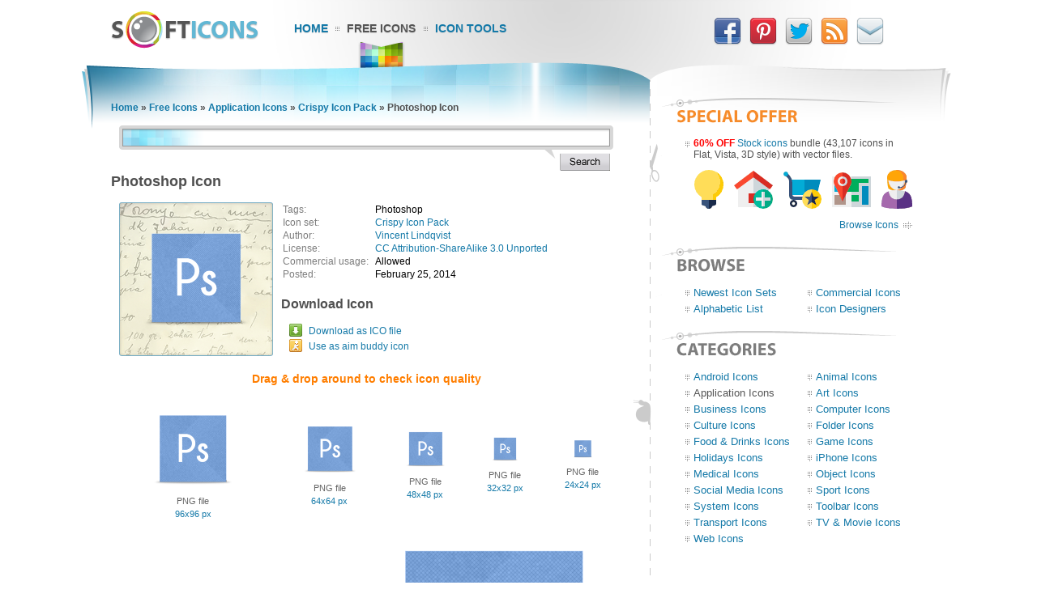

--- FILE ---
content_type: text/html; charset=UTF-8
request_url: https://www.softicons.com/application-icons/crispy-icon-pack-by-vincent-lindqvist/photoshop-icon
body_size: 5629
content:
<!DOCTYPE HTML PUBLIC "-//W3C//DTD HTML 4.01//EN" "http://www.w3.org/TR/html4/strict.dtd">
<html>
<head>
<meta name="description" content="Download Photoshop Icon from the Crispy Icon Pack by Vincent Lindqvist (512x512, 256x256, 128x128, 96x96, 64x64, 48x48, 32x32, 24x24)" />
<meta name="keywords" content="Photoshop, Photoshop Icon, Crispy Icon Pack, Application Icons, free icon set, icon collection, 512x512, 256x256, 128x128, 96x96, 64x64, 48x48, 32x32, 24x24" />
<title>Photoshop Icon - Crispy Icon Pack - SoftIcons.com</title>
<base href="https://www.softicons.com/" />
<link rel="shortcut icon" href="/favicon.ico" type="image/x-icon" />
<link rel="icon" href="/assets/templates/softicons/images4/logo32px.png" sizes="32x32" />
<link rel="apple-touch-icon" href="/assets/templates/softicons/images4/logo114px.png" type="image/png" />
<link rel="search" type="application/opensearchdescription+xml" title="SoftIcons" href="https://www.softicons.com/searchplugin.xml">
<meta http-equiv="Content-Type" content="text/html; charset=UTF-8" />
<meta name="google-site-verification" content="jfTpiH90-fF00iFvS1XjnjgLqBGYJArxj70Y6opg8uI" />
<link rel="alternate" type="application/rss+xml" title="SoftIcons.com - Latest Icon Sets" href="https://feeds.feedburner.com/SoftIcons" >
<link rel="stylesheet" type="text/css" href="/assets/templates/softicons/info4_3.css">

<script src="https://ajax.googleapis.com/ajax/libs/jquery/1.4.2/jquery.min.js"></script>

<script async src="https://www.googletagmanager.com/gtag/js?id=G-GLLJNSXPQ0"></script>
<script>
  window.dataLayer = window.dataLayer || [];
  function gtag(){dataLayer.push(arguments);}
  gtag('js', new Date());

  gtag('config', 'G-GLLJNSXPQ0');
</script>

</head>
<body>
<script type="text/javascript" src="/wz_dragdrop.js"></script>

<script type="text/javascript" src="/assets/templates/softicons/tools.js"></script>

<table class="container" cellpadding="0" cellspacing="0" border="0" align="center" height="100%">
<thead>
  <tr>
    <td class="top_left">&nbsp;</td>
    <td class="top" colspan="3" valign="top">
      <div class="top">
      <div id="logo"><a href="https://www.softicons.com/" title="SoftIcons.com"><img width="182" height="46" src="/assets/templates/softicons/images4/logo.png" border="0" alt="Icon Sets - SoftIcons.com"></a></div>
            
    <div id="main_menu"><div id="main_menu1"><a href="https://www.softicons.com/" class="main_menu" alt="Free Icon Sets, Social Media Icons, Web Icons, Toolbar Icons, Icon Tools">Home</a></div>
<div id="main_menu2_active"><a href="/free-icons" class="main_menu_active" alt="Free Icons">Free Icons</a></div>
<div id="main_menu3"><a href="/icon-tools" class="main_menu" alt="Online Icon Tools">Icon Tools</a></div>
</div>
            
<div id="twitter">
<a target=_blank rel="nofollow" title="Facebook" href="https://www.facebook.com/SoftIcons"><img border="0" hspace="3" width="34" height="35" src="/assets/templates/softicons/images4/facebook.png"></a>
<a target=_blank rel="nofollow" title="Follow Us on Pinterest" href="https://pinterest.com/softicons/"><img border="0" hspace="3" width="34" height="35" src="/assets/templates/softicons/images4/pinterest.png"></a>
<a target=_blank rel="nofollow" title="Follow Us on Twitter" href="https://twitter.com/SoftIcons"><img border="0" hspace="3" width="34" height="35" src="/assets/templates/softicons/images4/twitter.png"></a>
<a target=_blank rel="nofollow" title="RSS" href="https://feeds.feedburner.com/SoftIcons"><img border="0" hspace="3" width="34" height="35" src="/assets/templates/softicons/images4/rss.png"></a>
<a  title="Contacts" href="/contacts"><img border="0" hspace="3" width="34" height="35" src="/assets/templates/softicons/images4/email.png"></a>
</div>

      </div>
    </td>
    <td class="top_right">&nbsp;</td>
  </tr>
</thead>
<tfoot>
  <tr>
    <td class="footer_back_left">&nbsp;</td>
    <td class="footer_left">
      <a href="/submit-icons">Submit Icons</a><span class="bottom_menu"></span><a href="/contacts">Contact Us</a><span class="bottom_menu"></span><a href="/advertise">Advertise</a><span class="bottom_menu"></span><a href="/privacy-policy">Privacy Policy</a>
    </td>
    <td class="footer_middle"><span class="bottom_middle">&nbsp;</span></td>
    <td class="footer_right">
      <span class="copyright">&copy; 2010-2024 <a href="https://www.softicons.com/">SoftIcons.com</a></span>
    </td>
    <td class="footer_back_right">&nbsp;</td>
  </tr>        
</tfoot>
<tbody>
  <tr>
    <td class="left_back">&nbsp;</td>
    <td class="content" valign="top"><div id="breadcrumbs"><span class="B_crumbBox"><span class="B_firstCrumb"><a class="B_homeCrumb" href="/" title="Latest Icon Sets">Home</a></span> &raquo; <a class="B_crumb" href="/free-icons" title="Free Icons">Free Icons</a> &raquo; <a class="B_crumb" href="/application-icons" title="Application Icons">Application Icons</a> &raquo; <a class="B_crumb" href="/application-icons/crispy-icon-pack-by-vincent-lindqvist" title="Crispy Icon Pack">Crispy Icon Pack</a> &raquo; <span class="B_lastCrumb"><span class="B_currentCrumb">Photoshop Icon</span></span></span></div>
        <div id="lsearch">
        <div id="lsearch_form">
        	<form id="search"  action="/search" method="get">
        	<div class="lsearch_input"><input type="text" class="lsearch" name="search"></div>
        	<div class="lsearch_options">&nbsp;</div>
                <div class="lsearch_button"> 
        	  <input type="image" src="/assets/templates/softicons/images4/button_search.png" class="lsearch_button">
                </div>
        	</form>
       </div>            
       </div> 	


<div id="content">
<h1>Photoshop Icon</h1>


<table cellpadding="0" cellspacing="0" border="0" width="100%">
<tr>
  <td valign="top" align="left" width="35%" rowspan="3">
    <table cellpadding="0" cellspacing="0" border="0" class="icon_image">
    <tr>
    <td>
    <img src="https://files.softicons.com/download/application-icons/crispy-icon-pack-by-vincent-lindqvist/png/128x128/Photoshop.png" width="128" height="128" alt="Photoshop Icon" title="Photoshop Icon" id="drag">
    </td>
    </tr>
    </table>
  </td>
<td valign="top" align="left">
<table class="icon_desc" cellspacing="2" cellpadding="0">
<tr><td class="desc_title">Tags:</td><td>Photoshop</td><tr><td class="desc_title">Icon set:</td> <td><a href="/application-icons/crispy-icon-pack-by-vincent-lindqvist">Crispy Icon Pack</a></td>
<tr><td class="desc_title">Author:</td> <td><a href="/designers/vincent-lindqvist" title="Icon sets by Vincent Lindqvist">Vincent Lindqvist</a></td>
<tr>
<td class="desc_title">License:</td>
<td><a rel="nofollow" href="http://creativecommons.org/licenses/by-sa/3.0/" target="_blank">CC Attribution-ShareAlike 3.0 Unported</a>
  
  </td>
<tr><td class="desc_title"><nobr>Commercial usage:&nbsp;&nbsp;</nobr></td> <td>Allowed</td>
<tr><td class="desc_title">Posted:</td> <td>February 25, 2014</td>

</table>
</td>
</tr>
<tr>
<td class="download_cell">
Download Icon
</td>
</tr>
<tr>
<td>
<table border="0" cellspacing="0" cellpadding="0">
<tr><td class="os_logo">
<img src="/assets/templates/softicons/images4/winlogo.png" border="0" alt="Photoshop Icon for Windows" align="top" width="16" height="16">&nbsp;&nbsp;<span class="icon_author_2"><a onClick="downloadIcon('ICO'); return true;" href="https://files.softicons.com/download/application-icons/crispy-icon-pack-by-vincent-lindqvist/ico/Photoshop.ico" alt="Photoshop Icon ico file">Download as ICO file</a></span><br>
<tr><td class="os_logo"><img src="/assets/templates/softicons/images4/aimlogo.png" border="0" alt="Photoshop Icon aim buddy icon" align="top" width="16" height="16">&nbsp;&nbsp;<span class="icon_author_2"><a href="aim:BuddyIcon?Src=https://files.softicons.com/download/application-icons/crispy-icon-pack-by-vincent-lindqvist/png/48x48/Photoshop.png" alt="Photoshop Icon aim buddy icon">Use as aim buddy icon</a></span></table></td>
</tr>
<tr>
<td colspan="2" class="icon_page_mess">
Drag &amp; drop around to check icon quality
</td>
</tr>
<tr>
<td colspan="2">
<table class="all_sizes" cellpadding="0" cellspacing="0" border="0" width="100%">
<tr><td><img class="icon_size_preview" src="https://files.softicons.com/download/application-icons/crispy-icon-pack-by-vincent-lindqvist/png/96x96/Photoshop.png" alt="Photoshop Icon 96x96 png" title="Photoshop Icon 96x96 png" id="drag1" width="96" height="96"><br>
<span class="icon_name2">PNG file<br><a href="https://files.softicons.com/download/application-icons/crispy-icon-pack-by-vincent-lindqvist/png/96x96/Photoshop.png" alt="Photoshop Icon 96x96 png">96x96 px</a></span></td><td><img class="icon_size_preview" src="https://files.softicons.com/download/application-icons/crispy-icon-pack-by-vincent-lindqvist/png/64x64/Photoshop.png" alt="Photoshop Icon 64x64 png" title="Photoshop Icon 64x64 png" id="drag2" width="64" height="64"><br>
<span class="icon_name2">PNG file<br><a href="https://files.softicons.com/download/application-icons/crispy-icon-pack-by-vincent-lindqvist/png/64x64/Photoshop.png" alt="Photoshop Icon 64x64 png">64x64 px</a></span></td><td><img class="icon_size_preview" src="https://files.softicons.com/download/application-icons/crispy-icon-pack-by-vincent-lindqvist/png/48x48/Photoshop.png" alt="Photoshop Icon 48x48 png" title="Photoshop Icon 48x48 png" id="drag3" width="48" height="48"><br>
<span class="icon_name2">PNG file<br><a href="https://files.softicons.com/download/application-icons/crispy-icon-pack-by-vincent-lindqvist/png/48x48/Photoshop.png" alt="Photoshop Icon 48x48 png">48x48 px</a></span></td><td><img class="icon_size_preview" src="https://files.softicons.com/download/application-icons/crispy-icon-pack-by-vincent-lindqvist/png/32x32/Photoshop.png" alt="Photoshop Icon 32x32 png" title="Photoshop Icon 32x32 png" id="drag4" width="32" height="32"><br>
<span class="icon_name2">PNG file<br><a href="https://files.softicons.com/download/application-icons/crispy-icon-pack-by-vincent-lindqvist/png/32x32/Photoshop.png" alt="Photoshop Icon 32x32 png">32x32 px</a></span></td><td><img class="icon_size_preview" src="https://files.softicons.com/download/application-icons/crispy-icon-pack-by-vincent-lindqvist/png/24x24/Photoshop.png" alt="Photoshop Icon 24x24 png" title="Photoshop Icon 24x24 png" id="drag5" width="24" height="24"><br>
<span class="icon_name2">PNG file<br><a href="https://files.softicons.com/download/application-icons/crispy-icon-pack-by-vincent-lindqvist/png/24x24/Photoshop.png" alt="Photoshop Icon 24x24 png">24x24 px</a></span></td></tr></table><table class="png_256_512" cellpadding="0" cellspacing="0" border="0" width="100%"><tr><td width="50%"><img class="icon_size_preview" src="https://files.softicons.com/download/application-icons/crispy-icon-pack-by-vincent-lindqvist/png/128x128/Photoshop.png" alt="Photoshop Icon 128x128 png" title="Photoshop Icon 128x128 png" id="drag6" width="128" height="128"><br>
    <span class="icon_name2">PNG file<br><a href="https://files.softicons.com/download/application-icons/crispy-icon-pack-by-vincent-lindqvist/png/128x128/Photoshop.png" alt="Photoshop Icon 128x128 png">128x128 px</a></span></td><td width="50%"><img class="icon_size_preview" src="https://files.softicons.com/download/application-icons/crispy-icon-pack-by-vincent-lindqvist/png/256x256/Photoshop.png" alt="Photoshop Icon 256x256 png" title="Photoshop Icon 256x256 png" id="drag7" width="256" height="256"><br>
    <span class="icon_name2">PNG file<br><a href="https://files.softicons.com/download/application-icons/crispy-icon-pack-by-vincent-lindqvist/png/256x256/Photoshop.png" alt="Photoshop Icon 256x256 png">256x256 px</a></span></td></tr></table><table class="png_256_512" cellpadding="0" cellspacing="0" border="0" width="100%">
<tr><td><img class="icon_size_preview" src="https://files.softicons.com/download/application-icons/crispy-icon-pack-by-vincent-lindqvist/png/512x512/Photoshop.png" alt="Photoshop Icon 512x512 png" title="Photoshop Icon 512x512 png" id="drag8" width="512" height="512"><br>
<span class="icon_name2">PNG file<br><a href="https://files.softicons.com/download/application-icons/crispy-icon-pack-by-vincent-lindqvist/png/512x512/Photoshop.png" alt="Photoshop Icon 512x512 png">512x512 px</a></span></td></tr></table></td></tr></table>



<h2>Related to <a href="/search?search=photoshop">Photoshop Icon</a></h2>
  <table class="icon_img_text" cellpadding="0" cellspacing="0">
<tr>
<td class="icon_logo">
  <a class="ajaxSearch_resultLink" href="application-icons/adobe-cs3-icons-by-milanioom/photoshop-icon"><img src="https://files.softicons.com/download/application-icons/adobe-cs3-icons-by-milanioom/png/48x48/Photoshop.png" width="48" height="48" border="0" align="middle" alt="Photoshop Icon" title="Photoshop Icon"></a>
</td>

<td class="icon_info">
<div>
  <p class="icon_name3"><a class="ajaxSearch_resultLink" href="application-icons/adobe-cs3-icons-by-milanioom/photoshop-icon" title="Photoshop Icon">Photoshop Icon</a></p>
  <p class="icon_name2"><a href="application-icons/adobe-cs3-icons-by-milanioom">Adobe CS3 Icons</a></p>
  <p class="icon_name2">Commercial usage: Not allowed</p>
</div></td>
<td class="icon_logo">
  <a class="ajaxSearch_resultLink" href="application-icons/adobe-cc-icons-2-by-hamza-saleem/photoshop-icon"><img src="https://files.softicons.com/download/application-icons/adobe-cc-icons-2-by-hamza-saleem/png/48x48/Photoshop.png" width="48" height="48" border="0" align="middle" alt="Photoshop Icon" title="Photoshop Icon"></a>
</td>

<td class="icon_info_alt">
<div>
  <p class="icon_name3"><a class="ajaxSearch_resultLink" href="application-icons/adobe-cc-icons-2-by-hamza-saleem/photoshop-icon" title="Photoshop Icon">Photoshop Icon</a></p>
  <p class="icon_name2"><a href="application-icons/adobe-cc-icons-2-by-hamza-saleem">Adobe CC Icons 2</a></p>
  <p class="icon_name2">Commercial usage: Not allowed</p>
</div></td>
<tr>
<td class="icon_logo">
  <a class="ajaxSearch_resultLink" href="application-icons/adobe-pencils-icons-by-gianluca75/photoshop-icon"><img src="https://files.softicons.com/download/application-icons/adobe-pencils-icons-by-gianluca75/png/48x48/Ps.png" width="48" height="48" border="0" align="middle" alt="Photoshop Icon" title="Photoshop Icon"></a>
</td>

<td class="icon_info">
<div>
  <p class="icon_name3"><a class="ajaxSearch_resultLink" href="application-icons/adobe-pencils-icons-by-gianluca75/photoshop-icon" title="Photoshop Icon">Photoshop Icon</a></p>
  <p class="icon_name2"><a href="application-icons/adobe-pencils-icons-by-gianluca75">Adobe Pencils Icons</a></p>
  <p class="icon_name2">Commercial usage: Not allowed</p>
</div></td>
<td class="icon_logo">
  <a class="ajaxSearch_resultLink" href="application-icons/adobe-replacement-icons-by-jackie-tran/photoshop-black-icon"><img src="https://files.softicons.com/download/application-icons/adobe-replacement-icons-by-jackie-tran/png/32x32/Photoshop Black.png" width="32" height="32" border="0" align="middle" alt="Photoshop Black Icon" title="Photoshop Black Icon"></a>
</td>

<td class="icon_info_alt">
<div>
  <p class="icon_name3"><a class="ajaxSearch_resultLink" href="application-icons/adobe-replacement-icons-by-jackie-tran/photoshop-black-icon" title="Photoshop Black Icon">Photoshop Black Icon</a></p>
  <p class="icon_name2"><a href="application-icons/adobe-replacement-icons-by-jackie-tran">Adobe Replacement Icons</a></p>
  <p class="icon_name2">Commercial usage: Not allowed</p>
</div></td>
<tr>
<td class="icon_logo">
  <a class="ajaxSearch_resultLink" href="folder-icons/beautyfolds-icons-by-carlos-quintana/photoshop-folder-icon"><img src="https://files.softicons.com/download/folder-icons/beautyfolds-icons-by-carlos-quintana/png/48x48/Photoshop_folder.png" width="48" height="48" border="0" align="middle" alt="Photoshop Folder Icon" title="Photoshop Folder Icon"></a>
</td>

<td class="icon_info">
<div>
  <p class="icon_name3"><a class="ajaxSearch_resultLink" href="folder-icons/beautyfolds-icons-by-carlos-quintana/photoshop-folder-icon" title="Photoshop Folder Icon">Photoshop Folder Icon</a></p>
  <p class="icon_name2"><a href="folder-icons/beautyfolds-icons-by-carlos-quintana">BeautyFolds Icons</a></p>
  <p class="icon_name2">Commercial usage: Allowed</p>
</div></td>
<td class="icon_logo">
  <a class="ajaxSearch_resultLink" href="system-icons/ampola-icons-by-ampeross/photoshop-icon"><img src="https://files.softicons.com/download/system-icons/ampola-icons-by-ampeross/png/48x48/phooshop.png" width="48" height="48" border="0" align="middle" alt="Photoshop Icon" title="Photoshop Icon"></a>
</td>

<td class="icon_info_alt">
<div>
  <p class="icon_name3"><a class="ajaxSearch_resultLink" href="system-icons/ampola-icons-by-ampeross/photoshop-icon" title="Photoshop Icon">Photoshop Icon</a></p>
  <p class="icon_name2"><a href="system-icons/ampola-icons-by-ampeross">Ampola Icons</a></p>
  <p class="icon_name2">Commercial usage: Not allowed</p>
</div></td>
<tr>
<td class="icon_logo">
  <a class="ajaxSearch_resultLink" href="application-icons/adobe-symbolism-icons-by-interesting-john/photoshop-icon"><img src="https://files.softicons.com/download/application-icons/adobe-symbolism-icons-by-interesting-john/png/48x48/Photoshop.png" width="48" height="48" border="0" align="middle" alt="Photoshop Icon" title="Photoshop Icon"></a>
</td>

<td class="icon_info">
<div>
  <p class="icon_name3"><a class="ajaxSearch_resultLink" href="application-icons/adobe-symbolism-icons-by-interesting-john/photoshop-icon" title="Photoshop Icon">Photoshop Icon</a></p>
  <p class="icon_name2"><a href="application-icons/adobe-symbolism-icons-by-interesting-john">Adobe Symbolism Icons</a></p>
  <p class="icon_name2">Commercial usage: Not allowed</p>
</div></td>
<td class="icon_logo">
  <a class="ajaxSearch_resultLink" href="application-icons/adobe-series-icons-by-guillen-design/photoshop-icon"><img src="https://files.softicons.com/download/application-icons/adobe-series-icons-by-guillen-design/png/48x48/Photoshop.png" width="48" height="48" border="0" align="middle" alt="Photoshop Icon" title="Photoshop Icon"></a>
</td>

<td class="icon_info_alt">
<div>
  <p class="icon_name3"><a class="ajaxSearch_resultLink" href="application-icons/adobe-series-icons-by-guillen-design/photoshop-icon" title="Photoshop Icon">Photoshop Icon</a></p>
  <p class="icon_name2"><a href="application-icons/adobe-series-icons-by-guillen-design">Adobe Series Icons</a></p>
  <p class="icon_name2">Commercial usage: Not allowed</p>
</div></td>
<tr>
<td class="icon_logo">
  <a class="ajaxSearch_resultLink" href="android-icons/mmii-flat-icons-3-by-stalker018/photoshop-icon"><img src="https://files.softicons.com/download/android-icons/mmii-flat-icons-3-by-stalker018/png/72x72/photoshop.png" width="72" height="72" border="0" align="middle" alt="Photoshop Icon" title="Photoshop Icon"></a>
</td>

<td class="icon_info">
<div>
  <p class="icon_name3"><a class="ajaxSearch_resultLink" href="android-icons/mmii-flat-icons-3-by-stalker018/photoshop-icon" title="Photoshop Icon">Photoshop Icon</a></p>
  <p class="icon_name2"><a href="android-icons/mmii-flat-icons-3-by-stalker018">MMII FLAT Icons 3</a></p>
  <p class="icon_name2">Commercial usage: Not allowed</p>
</div></td>
<td class="icon_logo">
  <a class="ajaxSearch_resultLink" href="application-icons/3d-softwarefx-icons-by-wallpaperfx/photoshop-icon"><img src="https://files.softicons.com/download/application-icons/3d-softwarefx-icons-by-wallpaperfx/png/48x48/Photoshop.png" width="48" height="48" border="0" align="middle" alt="Photoshop Icon" title="Photoshop Icon"></a>
</td>

<td class="icon_info_alt">
<div>
  <p class="icon_name3"><a class="ajaxSearch_resultLink" href="application-icons/3d-softwarefx-icons-by-wallpaperfx/photoshop-icon" title="Photoshop Icon">Photoshop Icon</a></p>
  <p class="icon_name2"><a href="application-icons/3d-softwarefx-icons-by-wallpaperfx">3D SoftwareFX Icons</a></p>
  <p class="icon_name2">Commercial usage: Allowed</p>
</div></td>
<tr>
<td class="icon_logo">
  <a class="ajaxSearch_resultLink" href="art-icons/yuuyake-icons-by-dunedhel/photoshop-icon"><img src="https://files.softicons.com/download/art-icons/yuuyake-icons-by-dunedhel/png/48/Photoshop.png" width="48" height="48" border="0" align="middle" alt="Photoshop Icon" title="Photoshop Icon"></a>
</td>

<td class="icon_info">
<div>
  <p class="icon_name3"><a class="ajaxSearch_resultLink" href="art-icons/yuuyake-icons-by-dunedhel/photoshop-icon" title="Photoshop Icon">Photoshop Icon</a></p>
  <p class="icon_name2"><a href="art-icons/yuuyake-icons-by-dunedhel">Yuuyake Icons</a></p>
  <p class="icon_name2">Commercial usage: Not allowed</p>
</div></td>
<td class="icon_logo">
  <a class="ajaxSearch_resultLink" href="application-icons/photoshop-icons-by-jakob-metzger/photoshop-dark-blue-icon"><img src="https://files.softicons.com/download/application-icons/photoshop-icons-by-jakob-metzger/png/48x48/Photoshop_Darkblue.png" width="48" height="48" border="0" align="middle" alt="Photoshop Dark Blue Icon" title="Photoshop Dark Blue Icon"></a>
</td>

<td class="icon_info_alt">
<div>
  <p class="icon_name3"><a class="ajaxSearch_resultLink" href="application-icons/photoshop-icons-by-jakob-metzger/photoshop-dark-blue-icon" title="Photoshop Dark Blue Icon">Photoshop Dark Blue Icon</a></p>
  <p class="icon_name2"><a href="application-icons/photoshop-icons-by-jakob-metzger">Photoshop Icons</a></p>
  <p class="icon_name2">Commercial usage: Not allowed</p>
</div></td>
<tr>
<td class="icon_logo">
  <a class="ajaxSearch_resultLink" href="folder-icons/adobe-folders-icons-by-alejandro-lopez/photoshop-icon"><img src="https://files.softicons.com/download/folder-icons/adobe-folders-icons-by-alejandro-lopez/png/48/Photoshop.png" width="48" height="48" border="0" align="middle" alt="Photoshop Icon" title="Photoshop Icon"></a>
</td>

<td class="icon_info">
<div>
  <p class="icon_name3"><a class="ajaxSearch_resultLink" href="folder-icons/adobe-folders-icons-by-alejandro-lopez/photoshop-icon" title="Photoshop Icon">Photoshop Icon</a></p>
  <p class="icon_name2"><a href="folder-icons/adobe-folders-icons-by-alejandro-lopez">Adobe Folders Icons</a></p>
  <p class="icon_name2">Commercial usage: Not allowed</p>
</div></td>
<td class="icon_logo">
  <a class="ajaxSearch_resultLink" href="application-icons/light-icons-by-martz90/photoshop-express-icon"><img src="https://files.softicons.com/download/application-icons/light-icons-by-martz90/png/48x48/photoshop express.png" width="48" height="48" border="0" align="middle" alt="Photoshop Express Icon" title="Photoshop Express Icon"></a>
</td>

<td class="icon_info_alt">
<div>
  <p class="icon_name3"><a class="ajaxSearch_resultLink" href="application-icons/light-icons-by-martz90/photoshop-express-icon" title="Photoshop Express Icon">Photoshop Express Icon</a></p>
  <p class="icon_name2"><a href="application-icons/light-icons-by-martz90">Light Icons</a></p>
  <p class="icon_name2">Commercial usage: Not allowed</p>
</div></td>

  </table>
<div style="text-align: center; padding: 10px 0 10px;"><a href="/search?search=photoshop"><img border="0" width="224" height="22" alt="Browse related icons" src="/assets/templates/softicons/images4/button_browse_same.png"></a></div>






<h2>Icons Included in Set (18 Icons)</h2><table class="icon_img_text" cellpadding="0" cellspacing="0"><tr>
<td class="icon_logo">
    <a href="/application-icons/crispy-icon-pack-by-vincent-lindqvist/camera-icon"><img src="https://files.softicons.com/download/application-icons/crispy-icon-pack-by-vincent-lindqvist/png/48x48/Camera.png" width="48" height="48" border="0" alt="Camera Icon" title="Camera Icon"></a></td>

<td class="icon_info">
<div>
    <p class="icon_name3"><a href="/application-icons/crispy-icon-pack-by-vincent-lindqvist/camera-icon">Camera Icon</a></p>
    <p class="icon_name2">Download <a href="https://files.softicons.com/download/application-icons/crispy-icon-pack-by-vincent-lindqvist/ico/Camera.ico" alt="Camera Icon">Windows icon</a></p>
    <p class="icon_name2">Download <a href="/application-icons/crispy-icon-pack-by-vincent-lindqvist/camera-icon" alt="Camera Icon">PNG files</a></p>
</div></td><td class="icon_logo">
    <a href="/application-icons/crispy-icon-pack-by-vincent-lindqvist/ccleaner-icon"><img src="https://files.softicons.com/download/application-icons/crispy-icon-pack-by-vincent-lindqvist/png/48x48/CCleaner.png" width="48" height="48" border="0" alt="CCleaner Icon" title="CCleaner Icon"></a></td>

<td class="icon_info_alt">
<div>
    <p class="icon_name3"><a href="/application-icons/crispy-icon-pack-by-vincent-lindqvist/ccleaner-icon">CCleaner Icon</a></p>
    <p class="icon_name2">Download <a href="https://files.softicons.com/download/application-icons/crispy-icon-pack-by-vincent-lindqvist/ico/CCleaner.ico" alt="CCleaner Icon">Windows icon</a></p>
    <p class="icon_name2">Download <a href="/application-icons/crispy-icon-pack-by-vincent-lindqvist/ccleaner-icon" alt="CCleaner Icon">PNG files</a></p>
</div></td><tr>
<td class="icon_logo">
    <a href="/application-icons/crispy-icon-pack-by-vincent-lindqvist/chrome-icon"><img src="https://files.softicons.com/download/application-icons/crispy-icon-pack-by-vincent-lindqvist/png/48x48/Chrome.png" width="48" height="48" border="0" alt="Chrome Icon" title="Chrome Icon"></a></td>

<td class="icon_info">
<div>
    <p class="icon_name3"><a href="/application-icons/crispy-icon-pack-by-vincent-lindqvist/chrome-icon">Chrome Icon</a></p>
    <p class="icon_name2">Download <a href="https://files.softicons.com/download/application-icons/crispy-icon-pack-by-vincent-lindqvist/ico/Chrome.ico" alt="Chrome Icon">Windows icon</a></p>
    <p class="icon_name2">Download <a href="/application-icons/crispy-icon-pack-by-vincent-lindqvist/chrome-icon" alt="Chrome Icon">PNG files</a></p>
</div></td><td class="icon_logo">
    <a href="/application-icons/crispy-icon-pack-by-vincent-lindqvist/clock-icon"><img src="https://files.softicons.com/download/application-icons/crispy-icon-pack-by-vincent-lindqvist/png/48x48/Clock.png" width="48" height="48" border="0" alt="Clock Icon" title="Clock Icon"></a></td>

<td class="icon_info_alt">
<div>
    <p class="icon_name3"><a href="/application-icons/crispy-icon-pack-by-vincent-lindqvist/clock-icon">Clock Icon</a></p>
    <p class="icon_name2">Download <a href="https://files.softicons.com/download/application-icons/crispy-icon-pack-by-vincent-lindqvist/ico/Clock.ico" alt="Clock Icon">Windows icon</a></p>
    <p class="icon_name2">Download <a href="/application-icons/crispy-icon-pack-by-vincent-lindqvist/clock-icon" alt="Clock Icon">PNG files</a></p>
</div></td><tr>
<td class="icon_logo">
    <a href="/application-icons/crispy-icon-pack-by-vincent-lindqvist/computer-icon"><img src="https://files.softicons.com/download/application-icons/crispy-icon-pack-by-vincent-lindqvist/png/48x48/PC.png" width="48" height="48" border="0" alt="Computer Icon" title="Computer Icon"></a></td>

<td class="icon_info">
<div>
    <p class="icon_name3"><a href="/application-icons/crispy-icon-pack-by-vincent-lindqvist/computer-icon">Computer Icon</a></p>
    <p class="icon_name2">Download <a href="https://files.softicons.com/download/application-icons/crispy-icon-pack-by-vincent-lindqvist/ico/PC.ico" alt="Computer Icon">Windows icon</a></p>
    <p class="icon_name2">Download <a href="/application-icons/crispy-icon-pack-by-vincent-lindqvist/computer-icon" alt="Computer Icon">PNG files</a></p>
</div></td><td class="icon_logo">
    <a href="/application-icons/crispy-icon-pack-by-vincent-lindqvist/firefox-icon"><img src="https://files.softicons.com/download/application-icons/crispy-icon-pack-by-vincent-lindqvist/png/48x48/Firefox.png" width="48" height="48" border="0" alt="Firefox Icon" title="Firefox Icon"></a></td>

<td class="icon_info_alt">
<div>
    <p class="icon_name3"><a href="/application-icons/crispy-icon-pack-by-vincent-lindqvist/firefox-icon">Firefox Icon</a></p>
    <p class="icon_name2">Download <a href="https://files.softicons.com/download/application-icons/crispy-icon-pack-by-vincent-lindqvist/ico/Firefox.ico" alt="Firefox Icon">Windows icon</a></p>
    <p class="icon_name2">Download <a href="/application-icons/crispy-icon-pack-by-vincent-lindqvist/firefox-icon" alt="Firefox Icon">PNG files</a></p>
</div></td><tr>
<td class="icon_logo">
    <a href="/application-icons/crispy-icon-pack-by-vincent-lindqvist/games-icon"><img src="https://files.softicons.com/download/application-icons/crispy-icon-pack-by-vincent-lindqvist/png/48x48/Games.png" width="48" height="48" border="0" alt="Games Icon" title="Games Icon"></a></td>

<td class="icon_info">
<div>
    <p class="icon_name3"><a href="/application-icons/crispy-icon-pack-by-vincent-lindqvist/games-icon">Games Icon</a></p>
    <p class="icon_name2">Download <a href="https://files.softicons.com/download/application-icons/crispy-icon-pack-by-vincent-lindqvist/ico/Games.ico" alt="Games Icon">Windows icon</a></p>
    <p class="icon_name2">Download <a href="/application-icons/crispy-icon-pack-by-vincent-lindqvist/games-icon" alt="Games Icon">PNG files</a></p>
</div></td><td class="icon_logo">
    <a href="/application-icons/crispy-icon-pack-by-vincent-lindqvist/gmail-icon"><img src="https://files.softicons.com/download/application-icons/crispy-icon-pack-by-vincent-lindqvist/png/48x48/Gmail.png" width="48" height="48" border="0" alt="Gmail Icon" title="Gmail Icon"></a></td>

<td class="icon_info_alt">
<div>
    <p class="icon_name3"><a href="/application-icons/crispy-icon-pack-by-vincent-lindqvist/gmail-icon">Gmail Icon</a></p>
    <p class="icon_name2">Download <a href="https://files.softicons.com/download/application-icons/crispy-icon-pack-by-vincent-lindqvist/ico/Gmail.ico" alt="Gmail Icon">Windows icon</a></p>
    <p class="icon_name2">Download <a href="/application-icons/crispy-icon-pack-by-vincent-lindqvist/gmail-icon" alt="Gmail Icon">PNG files</a></p>
</div></td><tr>
<td class="icon_logo">
    <a href="/application-icons/crispy-icon-pack-by-vincent-lindqvist/internet-explorer-icon"><img src="https://files.softicons.com/download/application-icons/crispy-icon-pack-by-vincent-lindqvist/png/48x48/IE.png" width="48" height="48" border="0" alt="Internet Explorer Icon" title="Internet Explorer Icon"></a></td>

<td class="icon_info">
<div>
    <p class="icon_name3"><a href="/application-icons/crispy-icon-pack-by-vincent-lindqvist/internet-explorer-icon">Internet Explorer Icon</a></p>
    <p class="icon_name2">Download <a href="https://files.softicons.com/download/application-icons/crispy-icon-pack-by-vincent-lindqvist/ico/IE.ico" alt="Internet Explorer Icon">Windows icon</a></p>
    <p class="icon_name2">Download <a href="/application-icons/crispy-icon-pack-by-vincent-lindqvist/internet-explorer-icon" alt="Internet Explorer Icon">PNG files</a></p>
</div></td><td class="icon_logo">
    <a href="/application-icons/crispy-icon-pack-by-vincent-lindqvist/music-icon"><img src="https://files.softicons.com/download/application-icons/crispy-icon-pack-by-vincent-lindqvist/png/48x48/Music.png" width="48" height="48" border="0" alt="Music Icon" title="Music Icon"></a></td>

<td class="icon_info_alt">
<div>
    <p class="icon_name3"><a href="/application-icons/crispy-icon-pack-by-vincent-lindqvist/music-icon">Music Icon</a></p>
    <p class="icon_name2">Download <a href="https://files.softicons.com/download/application-icons/crispy-icon-pack-by-vincent-lindqvist/ico/Music.ico" alt="Music Icon">Windows icon</a></p>
    <p class="icon_name2">Download <a href="/application-icons/crispy-icon-pack-by-vincent-lindqvist/music-icon" alt="Music Icon">PNG files</a></p>
</div></td><tr>
<td class="icon_logo">
    <a href="/application-icons/crispy-icon-pack-by-vincent-lindqvist/photoshop-icon"><img src="https://files.softicons.com/download/application-icons/crispy-icon-pack-by-vincent-lindqvist/png/48x48/Photoshop.png" width="48" height="48" border="0" alt="Photoshop Icon" title="Photoshop Icon"></a></td>

<td class="icon_info">
<div>
    <p class="icon_name3"><a href="/application-icons/crispy-icon-pack-by-vincent-lindqvist/photoshop-icon">Photoshop Icon</a></p>
    <p class="icon_name2">Download <a href="https://files.softicons.com/download/application-icons/crispy-icon-pack-by-vincent-lindqvist/ico/Photoshop.ico" alt="Photoshop Icon">Windows icon</a></p>
    <p class="icon_name2">Download <a href="/application-icons/crispy-icon-pack-by-vincent-lindqvist/photoshop-icon" alt="Photoshop Icon">PNG files</a></p>
</div></td><td class="icon_logo">
    <a href="/application-icons/crispy-icon-pack-by-vincent-lindqvist/pictures-icon"><img src="https://files.softicons.com/download/application-icons/crispy-icon-pack-by-vincent-lindqvist/png/48x48/Pictures.png" width="48" height="48" border="0" alt="Pictures Icon" title="Pictures Icon"></a></td>

<td class="icon_info_alt">
<div>
    <p class="icon_name3"><a href="/application-icons/crispy-icon-pack-by-vincent-lindqvist/pictures-icon">Pictures Icon</a></p>
    <p class="icon_name2">Download <a href="https://files.softicons.com/download/application-icons/crispy-icon-pack-by-vincent-lindqvist/ico/Pictures.ico" alt="Pictures Icon">Windows icon</a></p>
    <p class="icon_name2">Download <a href="/application-icons/crispy-icon-pack-by-vincent-lindqvist/pictures-icon" alt="Pictures Icon">PNG files</a></p>
</div></td><tr>
<td class="icon_logo">
    <a href="/application-icons/crispy-icon-pack-by-vincent-lindqvist/power-icon"><img src="https://files.softicons.com/download/application-icons/crispy-icon-pack-by-vincent-lindqvist/png/48x48/Power.png" width="48" height="48" border="0" alt="Power Icon" title="Power Icon"></a></td>

<td class="icon_info">
<div>
    <p class="icon_name3"><a href="/application-icons/crispy-icon-pack-by-vincent-lindqvist/power-icon">Power Icon</a></p>
    <p class="icon_name2">Download <a href="https://files.softicons.com/download/application-icons/crispy-icon-pack-by-vincent-lindqvist/ico/Power.ico" alt="Power Icon">Windows icon</a></p>
    <p class="icon_name2">Download <a href="/application-icons/crispy-icon-pack-by-vincent-lindqvist/power-icon" alt="Power Icon">PNG files</a></p>
</div></td><td class="icon_logo">
    <a href="/application-icons/crispy-icon-pack-by-vincent-lindqvist/rainmeter-icon"><img src="https://files.softicons.com/download/application-icons/crispy-icon-pack-by-vincent-lindqvist/png/48x48/Rainmeter.png" width="48" height="48" border="0" alt="Rainmeter Icon" title="Rainmeter Icon"></a></td>

<td class="icon_info_alt">
<div>
    <p class="icon_name3"><a href="/application-icons/crispy-icon-pack-by-vincent-lindqvist/rainmeter-icon">Rainmeter Icon</a></p>
    <p class="icon_name2">Download <a href="https://files.softicons.com/download/application-icons/crispy-icon-pack-by-vincent-lindqvist/ico/Rainmeter.ico" alt="Rainmeter Icon">Windows icon</a></p>
    <p class="icon_name2">Download <a href="/application-icons/crispy-icon-pack-by-vincent-lindqvist/rainmeter-icon" alt="Rainmeter Icon">PNG files</a></p>
</div></td><tr>
<td class="icon_logo">
    <a href="/application-icons/crispy-icon-pack-by-vincent-lindqvist/trash-empty-icon"><img src="https://files.softicons.com/download/application-icons/crispy-icon-pack-by-vincent-lindqvist/png/48x48/Trash empty.png" width="48" height="48" border="0" alt="Trash Empty Icon" title="Trash Empty Icon"></a></td>

<td class="icon_info">
<div>
    <p class="icon_name3"><a href="/application-icons/crispy-icon-pack-by-vincent-lindqvist/trash-empty-icon">Trash Empty Icon</a></p>
    <p class="icon_name2">Download <a href="https://files.softicons.com/download/application-icons/crispy-icon-pack-by-vincent-lindqvist/ico/Trash empty.ico" alt="Trash Empty Icon">Windows icon</a></p>
    <p class="icon_name2">Download <a href="/application-icons/crispy-icon-pack-by-vincent-lindqvist/trash-empty-icon" alt="Trash Empty Icon">PNG files</a></p>
</div></td><td class="icon_logo">
    <a href="/application-icons/crispy-icon-pack-by-vincent-lindqvist/trash-full-icon"><img src="https://files.softicons.com/download/application-icons/crispy-icon-pack-by-vincent-lindqvist/png/48x48/Trash Full.png" width="48" height="48" border="0" alt="Trash Full Icon" title="Trash Full Icon"></a></td>

<td class="icon_info_alt">
<div>
    <p class="icon_name3"><a href="/application-icons/crispy-icon-pack-by-vincent-lindqvist/trash-full-icon">Trash Full Icon</a></p>
    <p class="icon_name2">Download <a href="https://files.softicons.com/download/application-icons/crispy-icon-pack-by-vincent-lindqvist/ico/Trash Full.ico" alt="Trash Full Icon">Windows icon</a></p>
    <p class="icon_name2">Download <a href="/application-icons/crispy-icon-pack-by-vincent-lindqvist/trash-full-icon" alt="Trash Full Icon">PNG files</a></p>
</div></td><tr>
<td class="icon_logo">
    <a href="/application-icons/crispy-icon-pack-by-vincent-lindqvist/utorrent-icon"><img src="https://files.softicons.com/download/application-icons/crispy-icon-pack-by-vincent-lindqvist/png/48x48/uTorrent.png" width="48" height="48" border="0" alt="uTorrent Icon" title="uTorrent Icon"></a></td>

<td class="icon_info">
<div>
    <p class="icon_name3"><a href="/application-icons/crispy-icon-pack-by-vincent-lindqvist/utorrent-icon">uTorrent Icon</a></p>
    <p class="icon_name2">Download <a href="https://files.softicons.com/download/application-icons/crispy-icon-pack-by-vincent-lindqvist/ico/uTorrent.ico" alt="uTorrent Icon">Windows icon</a></p>
    <p class="icon_name2">Download <a href="/application-icons/crispy-icon-pack-by-vincent-lindqvist/utorrent-icon" alt="uTorrent Icon">PNG files</a></p>
</div></td><td class="icon_logo">
    <a href="/application-icons/crispy-icon-pack-by-vincent-lindqvist/youtube-icon"><img src="https://files.softicons.com/download/application-icons/crispy-icon-pack-by-vincent-lindqvist/png/48x48/Youtube.png" width="48" height="48" border="0" alt="YouTube Icon" title="YouTube Icon"></a></td>

<td class="icon_info_alt">
<div>
    <p class="icon_name3"><a href="/application-icons/crispy-icon-pack-by-vincent-lindqvist/youtube-icon">YouTube Icon</a></p>
    <p class="icon_name2">Download <a href="https://files.softicons.com/download/application-icons/crispy-icon-pack-by-vincent-lindqvist/ico/Youtube.ico" alt="YouTube Icon">Windows icon</a></p>
    <p class="icon_name2">Download <a href="/application-icons/crispy-icon-pack-by-vincent-lindqvist/youtube-icon" alt="YouTube Icon">PNG files</a></p>
</div></td></table>


<br>

<!--show_bottom_2-->

</div>
      </td>
      <td class="middle" valign="top">
        <div id="middle_top"></div>
      </td>
      <td class="right" valign="top" align="left">

        <div class="right_sticky"><div class="right_title"><img width="289" height="31" src="/assets/templates/softicons/images4/header_right_soffers.png" border="0"></div><div class="right_offers"><div class="right_block"><b class="red">60% OFF</b> <a target=_blank href="https://www.awicons.com/stock-icons/?discount=softicons">Stock icons</a> bundle (43,107 icons in Flat, Vista, 3D style) with vector files.<br><center><a target=_blank href="https://www.awicons.com/stock-icons/?discount=softicons"><img style="padding: 7px 0 0" height="60" src="/assets/templates/softicons/images4/ext_offer_icons.gif" border="0"></a></center><div style="padding: 3px 0 0px 0; text-align: right;"><a target=_blank class="ditto_next_link" href="https://www.awicons.com/stock-icons/?discount=softicons">Browse Icons</a></div></div></div>
       
        <div id="browse_menu_title"><a href="/free-icons"><img width="289" height="31" src="/assets/templates/softicons/images4/header_browse.png" border="0"></a></div>
        <div id="browse_menu"><div class="right1"><a class="right1" href="/free-icons" title="Newest Icon Sets">Newest Icon Sets</a></div><div class="right1"><a class="right1" href="/commercial-icons" title="Commercial Icons">Commercial Icons</a></div><div class="right1"><a class="right1" href="/alphabetic-list" title="Alphabetic List">Alphabetic List</a></div><div class="right1"><a class="right1" href="/designers" title="Icon Designers">Icon Designers</a></div></div>
</div>

        <div><a href="/free-icons"><img width="289" height="31" src="/assets/templates/softicons/images4/header_right_menu.png" border="0"></a></div>
        <div id="right_menu"><div  class="right1"><a href="/android-icons"  class="right1" alt="Android Icons">Android Icons</a></div>
<div  class="right1"><a href="/animal-icons"  class="right1" alt="Animal Icons">Animal Icons</a></div>
<div  class="right1 _active"><a href="/application-icons"  class="right1 _active" alt="Application Icons">Application Icons</a></div>
<div  class="right1"><a href="/art-icons"  class="right1" alt="Art Icons">Art Icons</a></div>
<div  class="right1"><a href="/business-icons"  class="right1" alt="Business Icons">Business Icons</a></div>
<div  class="right1"><a href="/computer-icons"  class="right1" alt="Computer Icons">Computer Icons</a></div>
<div  class="right1"><a href="/culture-icons"  class="right1" alt="Culture Icons">Culture Icons</a></div>
<div  class="right1"><a href="/folder-icons"  class="right1" alt="Folder Icons">Folder Icons</a></div>
<div  class="right1"><a href="/food-drinks-icons"  class="right1" alt="Food &amp; Drinks Icons">Food &amp; Drinks Icons</a></div>
<div  class="right1"><a href="/game-icons"  class="right1" alt="Game Icons">Game Icons</a></div>
<div  class="right1"><a href="/holidays-icons"  class="right1" alt="Holidays Icons">Holidays Icons</a></div>
<div  class="right1"><a href="/iphone-icons"  class="right1" alt="iPhone Icons">iPhone Icons</a></div>
<div  class="right1"><a href="/medical-icons"  class="right1" alt="Medical Icons">Medical Icons</a></div>
<div  class="right1"><a href="/object-icons"  class="right1" alt="Object Icons">Object Icons</a></div>
<div  class="right1"><a href="/social-media-icons"  class="right1" alt="Social Media Icons">Social Media Icons</a></div>
<div  class="right1"><a href="/sport-icons"  class="right1" alt="Sport Icons">Sport Icons</a></div>
<div  class="right1"><a href="/system-icons"  class="right1" alt="System Icons">System Icons</a></div>
<div  class="right1"><a href="/toolbar-icons"  class="right1" alt="Toolbar Icons">Toolbar Icons</a></div>
<div  class="right1"><a href="/transport-icons"  class="right1" alt="Transport Icons">Transport Icons</a></div>
<div  class="right1"><a href="/tv-movie-icons"  class="right1" alt="TV &amp; Movie Icons">TV &amp; Movie Icons</a></div>
<div  class="right1"><a href="/web-icons"  class="right1" alt="Web Icons">Web Icons</a></div>
</div>
        
    </td>
    <td class="right_back">&nbsp;</td>
  </tr>
</tbody>

</table>
<!-- cache 0.0156 s 0 0.0005 s -->
<script type="text/javascript">
<!--

SET_DHTML(CURSOR_MOVE, "drag", "drag1", "drag2",  "drag3", "drag4", "drag5", "drag6", "drag7", "drag8", "drag9", "drag10", "drag11", "drag12", "drag13", "drag14");

//-->
</script>

</body>
</html>
